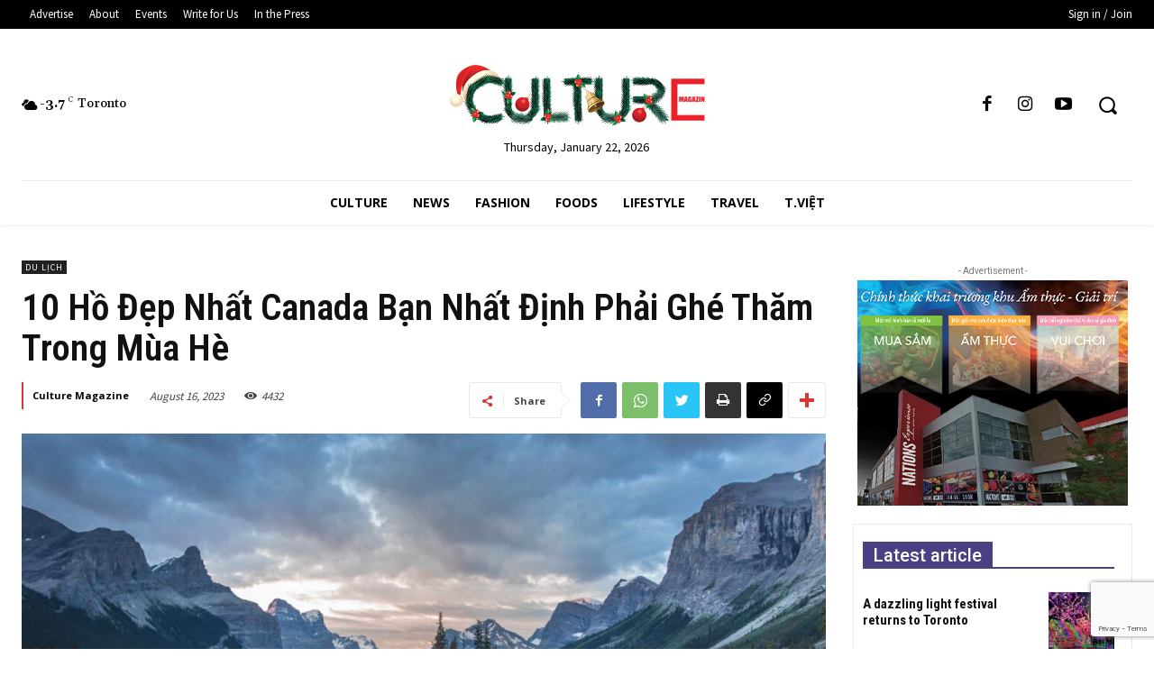

--- FILE ---
content_type: text/html; charset=utf-8
request_url: https://www.google.com/recaptcha/api2/anchor?ar=1&k=6Ldjo5clAAAAAL_AwCp4tj3Y4Hyc41Gul1XOVzN2&co=aHR0cHM6Ly9jdWx0dXJlbWFnYXppbi5jb206NDQz&hl=en&v=PoyoqOPhxBO7pBk68S4YbpHZ&size=invisible&anchor-ms=20000&execute-ms=30000&cb=kklaiv7szx9p
body_size: 48617
content:
<!DOCTYPE HTML><html dir="ltr" lang="en"><head><meta http-equiv="Content-Type" content="text/html; charset=UTF-8">
<meta http-equiv="X-UA-Compatible" content="IE=edge">
<title>reCAPTCHA</title>
<style type="text/css">
/* cyrillic-ext */
@font-face {
  font-family: 'Roboto';
  font-style: normal;
  font-weight: 400;
  font-stretch: 100%;
  src: url(//fonts.gstatic.com/s/roboto/v48/KFO7CnqEu92Fr1ME7kSn66aGLdTylUAMa3GUBHMdazTgWw.woff2) format('woff2');
  unicode-range: U+0460-052F, U+1C80-1C8A, U+20B4, U+2DE0-2DFF, U+A640-A69F, U+FE2E-FE2F;
}
/* cyrillic */
@font-face {
  font-family: 'Roboto';
  font-style: normal;
  font-weight: 400;
  font-stretch: 100%;
  src: url(//fonts.gstatic.com/s/roboto/v48/KFO7CnqEu92Fr1ME7kSn66aGLdTylUAMa3iUBHMdazTgWw.woff2) format('woff2');
  unicode-range: U+0301, U+0400-045F, U+0490-0491, U+04B0-04B1, U+2116;
}
/* greek-ext */
@font-face {
  font-family: 'Roboto';
  font-style: normal;
  font-weight: 400;
  font-stretch: 100%;
  src: url(//fonts.gstatic.com/s/roboto/v48/KFO7CnqEu92Fr1ME7kSn66aGLdTylUAMa3CUBHMdazTgWw.woff2) format('woff2');
  unicode-range: U+1F00-1FFF;
}
/* greek */
@font-face {
  font-family: 'Roboto';
  font-style: normal;
  font-weight: 400;
  font-stretch: 100%;
  src: url(//fonts.gstatic.com/s/roboto/v48/KFO7CnqEu92Fr1ME7kSn66aGLdTylUAMa3-UBHMdazTgWw.woff2) format('woff2');
  unicode-range: U+0370-0377, U+037A-037F, U+0384-038A, U+038C, U+038E-03A1, U+03A3-03FF;
}
/* math */
@font-face {
  font-family: 'Roboto';
  font-style: normal;
  font-weight: 400;
  font-stretch: 100%;
  src: url(//fonts.gstatic.com/s/roboto/v48/KFO7CnqEu92Fr1ME7kSn66aGLdTylUAMawCUBHMdazTgWw.woff2) format('woff2');
  unicode-range: U+0302-0303, U+0305, U+0307-0308, U+0310, U+0312, U+0315, U+031A, U+0326-0327, U+032C, U+032F-0330, U+0332-0333, U+0338, U+033A, U+0346, U+034D, U+0391-03A1, U+03A3-03A9, U+03B1-03C9, U+03D1, U+03D5-03D6, U+03F0-03F1, U+03F4-03F5, U+2016-2017, U+2034-2038, U+203C, U+2040, U+2043, U+2047, U+2050, U+2057, U+205F, U+2070-2071, U+2074-208E, U+2090-209C, U+20D0-20DC, U+20E1, U+20E5-20EF, U+2100-2112, U+2114-2115, U+2117-2121, U+2123-214F, U+2190, U+2192, U+2194-21AE, U+21B0-21E5, U+21F1-21F2, U+21F4-2211, U+2213-2214, U+2216-22FF, U+2308-230B, U+2310, U+2319, U+231C-2321, U+2336-237A, U+237C, U+2395, U+239B-23B7, U+23D0, U+23DC-23E1, U+2474-2475, U+25AF, U+25B3, U+25B7, U+25BD, U+25C1, U+25CA, U+25CC, U+25FB, U+266D-266F, U+27C0-27FF, U+2900-2AFF, U+2B0E-2B11, U+2B30-2B4C, U+2BFE, U+3030, U+FF5B, U+FF5D, U+1D400-1D7FF, U+1EE00-1EEFF;
}
/* symbols */
@font-face {
  font-family: 'Roboto';
  font-style: normal;
  font-weight: 400;
  font-stretch: 100%;
  src: url(//fonts.gstatic.com/s/roboto/v48/KFO7CnqEu92Fr1ME7kSn66aGLdTylUAMaxKUBHMdazTgWw.woff2) format('woff2');
  unicode-range: U+0001-000C, U+000E-001F, U+007F-009F, U+20DD-20E0, U+20E2-20E4, U+2150-218F, U+2190, U+2192, U+2194-2199, U+21AF, U+21E6-21F0, U+21F3, U+2218-2219, U+2299, U+22C4-22C6, U+2300-243F, U+2440-244A, U+2460-24FF, U+25A0-27BF, U+2800-28FF, U+2921-2922, U+2981, U+29BF, U+29EB, U+2B00-2BFF, U+4DC0-4DFF, U+FFF9-FFFB, U+10140-1018E, U+10190-1019C, U+101A0, U+101D0-101FD, U+102E0-102FB, U+10E60-10E7E, U+1D2C0-1D2D3, U+1D2E0-1D37F, U+1F000-1F0FF, U+1F100-1F1AD, U+1F1E6-1F1FF, U+1F30D-1F30F, U+1F315, U+1F31C, U+1F31E, U+1F320-1F32C, U+1F336, U+1F378, U+1F37D, U+1F382, U+1F393-1F39F, U+1F3A7-1F3A8, U+1F3AC-1F3AF, U+1F3C2, U+1F3C4-1F3C6, U+1F3CA-1F3CE, U+1F3D4-1F3E0, U+1F3ED, U+1F3F1-1F3F3, U+1F3F5-1F3F7, U+1F408, U+1F415, U+1F41F, U+1F426, U+1F43F, U+1F441-1F442, U+1F444, U+1F446-1F449, U+1F44C-1F44E, U+1F453, U+1F46A, U+1F47D, U+1F4A3, U+1F4B0, U+1F4B3, U+1F4B9, U+1F4BB, U+1F4BF, U+1F4C8-1F4CB, U+1F4D6, U+1F4DA, U+1F4DF, U+1F4E3-1F4E6, U+1F4EA-1F4ED, U+1F4F7, U+1F4F9-1F4FB, U+1F4FD-1F4FE, U+1F503, U+1F507-1F50B, U+1F50D, U+1F512-1F513, U+1F53E-1F54A, U+1F54F-1F5FA, U+1F610, U+1F650-1F67F, U+1F687, U+1F68D, U+1F691, U+1F694, U+1F698, U+1F6AD, U+1F6B2, U+1F6B9-1F6BA, U+1F6BC, U+1F6C6-1F6CF, U+1F6D3-1F6D7, U+1F6E0-1F6EA, U+1F6F0-1F6F3, U+1F6F7-1F6FC, U+1F700-1F7FF, U+1F800-1F80B, U+1F810-1F847, U+1F850-1F859, U+1F860-1F887, U+1F890-1F8AD, U+1F8B0-1F8BB, U+1F8C0-1F8C1, U+1F900-1F90B, U+1F93B, U+1F946, U+1F984, U+1F996, U+1F9E9, U+1FA00-1FA6F, U+1FA70-1FA7C, U+1FA80-1FA89, U+1FA8F-1FAC6, U+1FACE-1FADC, U+1FADF-1FAE9, U+1FAF0-1FAF8, U+1FB00-1FBFF;
}
/* vietnamese */
@font-face {
  font-family: 'Roboto';
  font-style: normal;
  font-weight: 400;
  font-stretch: 100%;
  src: url(//fonts.gstatic.com/s/roboto/v48/KFO7CnqEu92Fr1ME7kSn66aGLdTylUAMa3OUBHMdazTgWw.woff2) format('woff2');
  unicode-range: U+0102-0103, U+0110-0111, U+0128-0129, U+0168-0169, U+01A0-01A1, U+01AF-01B0, U+0300-0301, U+0303-0304, U+0308-0309, U+0323, U+0329, U+1EA0-1EF9, U+20AB;
}
/* latin-ext */
@font-face {
  font-family: 'Roboto';
  font-style: normal;
  font-weight: 400;
  font-stretch: 100%;
  src: url(//fonts.gstatic.com/s/roboto/v48/KFO7CnqEu92Fr1ME7kSn66aGLdTylUAMa3KUBHMdazTgWw.woff2) format('woff2');
  unicode-range: U+0100-02BA, U+02BD-02C5, U+02C7-02CC, U+02CE-02D7, U+02DD-02FF, U+0304, U+0308, U+0329, U+1D00-1DBF, U+1E00-1E9F, U+1EF2-1EFF, U+2020, U+20A0-20AB, U+20AD-20C0, U+2113, U+2C60-2C7F, U+A720-A7FF;
}
/* latin */
@font-face {
  font-family: 'Roboto';
  font-style: normal;
  font-weight: 400;
  font-stretch: 100%;
  src: url(//fonts.gstatic.com/s/roboto/v48/KFO7CnqEu92Fr1ME7kSn66aGLdTylUAMa3yUBHMdazQ.woff2) format('woff2');
  unicode-range: U+0000-00FF, U+0131, U+0152-0153, U+02BB-02BC, U+02C6, U+02DA, U+02DC, U+0304, U+0308, U+0329, U+2000-206F, U+20AC, U+2122, U+2191, U+2193, U+2212, U+2215, U+FEFF, U+FFFD;
}
/* cyrillic-ext */
@font-face {
  font-family: 'Roboto';
  font-style: normal;
  font-weight: 500;
  font-stretch: 100%;
  src: url(//fonts.gstatic.com/s/roboto/v48/KFO7CnqEu92Fr1ME7kSn66aGLdTylUAMa3GUBHMdazTgWw.woff2) format('woff2');
  unicode-range: U+0460-052F, U+1C80-1C8A, U+20B4, U+2DE0-2DFF, U+A640-A69F, U+FE2E-FE2F;
}
/* cyrillic */
@font-face {
  font-family: 'Roboto';
  font-style: normal;
  font-weight: 500;
  font-stretch: 100%;
  src: url(//fonts.gstatic.com/s/roboto/v48/KFO7CnqEu92Fr1ME7kSn66aGLdTylUAMa3iUBHMdazTgWw.woff2) format('woff2');
  unicode-range: U+0301, U+0400-045F, U+0490-0491, U+04B0-04B1, U+2116;
}
/* greek-ext */
@font-face {
  font-family: 'Roboto';
  font-style: normal;
  font-weight: 500;
  font-stretch: 100%;
  src: url(//fonts.gstatic.com/s/roboto/v48/KFO7CnqEu92Fr1ME7kSn66aGLdTylUAMa3CUBHMdazTgWw.woff2) format('woff2');
  unicode-range: U+1F00-1FFF;
}
/* greek */
@font-face {
  font-family: 'Roboto';
  font-style: normal;
  font-weight: 500;
  font-stretch: 100%;
  src: url(//fonts.gstatic.com/s/roboto/v48/KFO7CnqEu92Fr1ME7kSn66aGLdTylUAMa3-UBHMdazTgWw.woff2) format('woff2');
  unicode-range: U+0370-0377, U+037A-037F, U+0384-038A, U+038C, U+038E-03A1, U+03A3-03FF;
}
/* math */
@font-face {
  font-family: 'Roboto';
  font-style: normal;
  font-weight: 500;
  font-stretch: 100%;
  src: url(//fonts.gstatic.com/s/roboto/v48/KFO7CnqEu92Fr1ME7kSn66aGLdTylUAMawCUBHMdazTgWw.woff2) format('woff2');
  unicode-range: U+0302-0303, U+0305, U+0307-0308, U+0310, U+0312, U+0315, U+031A, U+0326-0327, U+032C, U+032F-0330, U+0332-0333, U+0338, U+033A, U+0346, U+034D, U+0391-03A1, U+03A3-03A9, U+03B1-03C9, U+03D1, U+03D5-03D6, U+03F0-03F1, U+03F4-03F5, U+2016-2017, U+2034-2038, U+203C, U+2040, U+2043, U+2047, U+2050, U+2057, U+205F, U+2070-2071, U+2074-208E, U+2090-209C, U+20D0-20DC, U+20E1, U+20E5-20EF, U+2100-2112, U+2114-2115, U+2117-2121, U+2123-214F, U+2190, U+2192, U+2194-21AE, U+21B0-21E5, U+21F1-21F2, U+21F4-2211, U+2213-2214, U+2216-22FF, U+2308-230B, U+2310, U+2319, U+231C-2321, U+2336-237A, U+237C, U+2395, U+239B-23B7, U+23D0, U+23DC-23E1, U+2474-2475, U+25AF, U+25B3, U+25B7, U+25BD, U+25C1, U+25CA, U+25CC, U+25FB, U+266D-266F, U+27C0-27FF, U+2900-2AFF, U+2B0E-2B11, U+2B30-2B4C, U+2BFE, U+3030, U+FF5B, U+FF5D, U+1D400-1D7FF, U+1EE00-1EEFF;
}
/* symbols */
@font-face {
  font-family: 'Roboto';
  font-style: normal;
  font-weight: 500;
  font-stretch: 100%;
  src: url(//fonts.gstatic.com/s/roboto/v48/KFO7CnqEu92Fr1ME7kSn66aGLdTylUAMaxKUBHMdazTgWw.woff2) format('woff2');
  unicode-range: U+0001-000C, U+000E-001F, U+007F-009F, U+20DD-20E0, U+20E2-20E4, U+2150-218F, U+2190, U+2192, U+2194-2199, U+21AF, U+21E6-21F0, U+21F3, U+2218-2219, U+2299, U+22C4-22C6, U+2300-243F, U+2440-244A, U+2460-24FF, U+25A0-27BF, U+2800-28FF, U+2921-2922, U+2981, U+29BF, U+29EB, U+2B00-2BFF, U+4DC0-4DFF, U+FFF9-FFFB, U+10140-1018E, U+10190-1019C, U+101A0, U+101D0-101FD, U+102E0-102FB, U+10E60-10E7E, U+1D2C0-1D2D3, U+1D2E0-1D37F, U+1F000-1F0FF, U+1F100-1F1AD, U+1F1E6-1F1FF, U+1F30D-1F30F, U+1F315, U+1F31C, U+1F31E, U+1F320-1F32C, U+1F336, U+1F378, U+1F37D, U+1F382, U+1F393-1F39F, U+1F3A7-1F3A8, U+1F3AC-1F3AF, U+1F3C2, U+1F3C4-1F3C6, U+1F3CA-1F3CE, U+1F3D4-1F3E0, U+1F3ED, U+1F3F1-1F3F3, U+1F3F5-1F3F7, U+1F408, U+1F415, U+1F41F, U+1F426, U+1F43F, U+1F441-1F442, U+1F444, U+1F446-1F449, U+1F44C-1F44E, U+1F453, U+1F46A, U+1F47D, U+1F4A3, U+1F4B0, U+1F4B3, U+1F4B9, U+1F4BB, U+1F4BF, U+1F4C8-1F4CB, U+1F4D6, U+1F4DA, U+1F4DF, U+1F4E3-1F4E6, U+1F4EA-1F4ED, U+1F4F7, U+1F4F9-1F4FB, U+1F4FD-1F4FE, U+1F503, U+1F507-1F50B, U+1F50D, U+1F512-1F513, U+1F53E-1F54A, U+1F54F-1F5FA, U+1F610, U+1F650-1F67F, U+1F687, U+1F68D, U+1F691, U+1F694, U+1F698, U+1F6AD, U+1F6B2, U+1F6B9-1F6BA, U+1F6BC, U+1F6C6-1F6CF, U+1F6D3-1F6D7, U+1F6E0-1F6EA, U+1F6F0-1F6F3, U+1F6F7-1F6FC, U+1F700-1F7FF, U+1F800-1F80B, U+1F810-1F847, U+1F850-1F859, U+1F860-1F887, U+1F890-1F8AD, U+1F8B0-1F8BB, U+1F8C0-1F8C1, U+1F900-1F90B, U+1F93B, U+1F946, U+1F984, U+1F996, U+1F9E9, U+1FA00-1FA6F, U+1FA70-1FA7C, U+1FA80-1FA89, U+1FA8F-1FAC6, U+1FACE-1FADC, U+1FADF-1FAE9, U+1FAF0-1FAF8, U+1FB00-1FBFF;
}
/* vietnamese */
@font-face {
  font-family: 'Roboto';
  font-style: normal;
  font-weight: 500;
  font-stretch: 100%;
  src: url(//fonts.gstatic.com/s/roboto/v48/KFO7CnqEu92Fr1ME7kSn66aGLdTylUAMa3OUBHMdazTgWw.woff2) format('woff2');
  unicode-range: U+0102-0103, U+0110-0111, U+0128-0129, U+0168-0169, U+01A0-01A1, U+01AF-01B0, U+0300-0301, U+0303-0304, U+0308-0309, U+0323, U+0329, U+1EA0-1EF9, U+20AB;
}
/* latin-ext */
@font-face {
  font-family: 'Roboto';
  font-style: normal;
  font-weight: 500;
  font-stretch: 100%;
  src: url(//fonts.gstatic.com/s/roboto/v48/KFO7CnqEu92Fr1ME7kSn66aGLdTylUAMa3KUBHMdazTgWw.woff2) format('woff2');
  unicode-range: U+0100-02BA, U+02BD-02C5, U+02C7-02CC, U+02CE-02D7, U+02DD-02FF, U+0304, U+0308, U+0329, U+1D00-1DBF, U+1E00-1E9F, U+1EF2-1EFF, U+2020, U+20A0-20AB, U+20AD-20C0, U+2113, U+2C60-2C7F, U+A720-A7FF;
}
/* latin */
@font-face {
  font-family: 'Roboto';
  font-style: normal;
  font-weight: 500;
  font-stretch: 100%;
  src: url(//fonts.gstatic.com/s/roboto/v48/KFO7CnqEu92Fr1ME7kSn66aGLdTylUAMa3yUBHMdazQ.woff2) format('woff2');
  unicode-range: U+0000-00FF, U+0131, U+0152-0153, U+02BB-02BC, U+02C6, U+02DA, U+02DC, U+0304, U+0308, U+0329, U+2000-206F, U+20AC, U+2122, U+2191, U+2193, U+2212, U+2215, U+FEFF, U+FFFD;
}
/* cyrillic-ext */
@font-face {
  font-family: 'Roboto';
  font-style: normal;
  font-weight: 900;
  font-stretch: 100%;
  src: url(//fonts.gstatic.com/s/roboto/v48/KFO7CnqEu92Fr1ME7kSn66aGLdTylUAMa3GUBHMdazTgWw.woff2) format('woff2');
  unicode-range: U+0460-052F, U+1C80-1C8A, U+20B4, U+2DE0-2DFF, U+A640-A69F, U+FE2E-FE2F;
}
/* cyrillic */
@font-face {
  font-family: 'Roboto';
  font-style: normal;
  font-weight: 900;
  font-stretch: 100%;
  src: url(//fonts.gstatic.com/s/roboto/v48/KFO7CnqEu92Fr1ME7kSn66aGLdTylUAMa3iUBHMdazTgWw.woff2) format('woff2');
  unicode-range: U+0301, U+0400-045F, U+0490-0491, U+04B0-04B1, U+2116;
}
/* greek-ext */
@font-face {
  font-family: 'Roboto';
  font-style: normal;
  font-weight: 900;
  font-stretch: 100%;
  src: url(//fonts.gstatic.com/s/roboto/v48/KFO7CnqEu92Fr1ME7kSn66aGLdTylUAMa3CUBHMdazTgWw.woff2) format('woff2');
  unicode-range: U+1F00-1FFF;
}
/* greek */
@font-face {
  font-family: 'Roboto';
  font-style: normal;
  font-weight: 900;
  font-stretch: 100%;
  src: url(//fonts.gstatic.com/s/roboto/v48/KFO7CnqEu92Fr1ME7kSn66aGLdTylUAMa3-UBHMdazTgWw.woff2) format('woff2');
  unicode-range: U+0370-0377, U+037A-037F, U+0384-038A, U+038C, U+038E-03A1, U+03A3-03FF;
}
/* math */
@font-face {
  font-family: 'Roboto';
  font-style: normal;
  font-weight: 900;
  font-stretch: 100%;
  src: url(//fonts.gstatic.com/s/roboto/v48/KFO7CnqEu92Fr1ME7kSn66aGLdTylUAMawCUBHMdazTgWw.woff2) format('woff2');
  unicode-range: U+0302-0303, U+0305, U+0307-0308, U+0310, U+0312, U+0315, U+031A, U+0326-0327, U+032C, U+032F-0330, U+0332-0333, U+0338, U+033A, U+0346, U+034D, U+0391-03A1, U+03A3-03A9, U+03B1-03C9, U+03D1, U+03D5-03D6, U+03F0-03F1, U+03F4-03F5, U+2016-2017, U+2034-2038, U+203C, U+2040, U+2043, U+2047, U+2050, U+2057, U+205F, U+2070-2071, U+2074-208E, U+2090-209C, U+20D0-20DC, U+20E1, U+20E5-20EF, U+2100-2112, U+2114-2115, U+2117-2121, U+2123-214F, U+2190, U+2192, U+2194-21AE, U+21B0-21E5, U+21F1-21F2, U+21F4-2211, U+2213-2214, U+2216-22FF, U+2308-230B, U+2310, U+2319, U+231C-2321, U+2336-237A, U+237C, U+2395, U+239B-23B7, U+23D0, U+23DC-23E1, U+2474-2475, U+25AF, U+25B3, U+25B7, U+25BD, U+25C1, U+25CA, U+25CC, U+25FB, U+266D-266F, U+27C0-27FF, U+2900-2AFF, U+2B0E-2B11, U+2B30-2B4C, U+2BFE, U+3030, U+FF5B, U+FF5D, U+1D400-1D7FF, U+1EE00-1EEFF;
}
/* symbols */
@font-face {
  font-family: 'Roboto';
  font-style: normal;
  font-weight: 900;
  font-stretch: 100%;
  src: url(//fonts.gstatic.com/s/roboto/v48/KFO7CnqEu92Fr1ME7kSn66aGLdTylUAMaxKUBHMdazTgWw.woff2) format('woff2');
  unicode-range: U+0001-000C, U+000E-001F, U+007F-009F, U+20DD-20E0, U+20E2-20E4, U+2150-218F, U+2190, U+2192, U+2194-2199, U+21AF, U+21E6-21F0, U+21F3, U+2218-2219, U+2299, U+22C4-22C6, U+2300-243F, U+2440-244A, U+2460-24FF, U+25A0-27BF, U+2800-28FF, U+2921-2922, U+2981, U+29BF, U+29EB, U+2B00-2BFF, U+4DC0-4DFF, U+FFF9-FFFB, U+10140-1018E, U+10190-1019C, U+101A0, U+101D0-101FD, U+102E0-102FB, U+10E60-10E7E, U+1D2C0-1D2D3, U+1D2E0-1D37F, U+1F000-1F0FF, U+1F100-1F1AD, U+1F1E6-1F1FF, U+1F30D-1F30F, U+1F315, U+1F31C, U+1F31E, U+1F320-1F32C, U+1F336, U+1F378, U+1F37D, U+1F382, U+1F393-1F39F, U+1F3A7-1F3A8, U+1F3AC-1F3AF, U+1F3C2, U+1F3C4-1F3C6, U+1F3CA-1F3CE, U+1F3D4-1F3E0, U+1F3ED, U+1F3F1-1F3F3, U+1F3F5-1F3F7, U+1F408, U+1F415, U+1F41F, U+1F426, U+1F43F, U+1F441-1F442, U+1F444, U+1F446-1F449, U+1F44C-1F44E, U+1F453, U+1F46A, U+1F47D, U+1F4A3, U+1F4B0, U+1F4B3, U+1F4B9, U+1F4BB, U+1F4BF, U+1F4C8-1F4CB, U+1F4D6, U+1F4DA, U+1F4DF, U+1F4E3-1F4E6, U+1F4EA-1F4ED, U+1F4F7, U+1F4F9-1F4FB, U+1F4FD-1F4FE, U+1F503, U+1F507-1F50B, U+1F50D, U+1F512-1F513, U+1F53E-1F54A, U+1F54F-1F5FA, U+1F610, U+1F650-1F67F, U+1F687, U+1F68D, U+1F691, U+1F694, U+1F698, U+1F6AD, U+1F6B2, U+1F6B9-1F6BA, U+1F6BC, U+1F6C6-1F6CF, U+1F6D3-1F6D7, U+1F6E0-1F6EA, U+1F6F0-1F6F3, U+1F6F7-1F6FC, U+1F700-1F7FF, U+1F800-1F80B, U+1F810-1F847, U+1F850-1F859, U+1F860-1F887, U+1F890-1F8AD, U+1F8B0-1F8BB, U+1F8C0-1F8C1, U+1F900-1F90B, U+1F93B, U+1F946, U+1F984, U+1F996, U+1F9E9, U+1FA00-1FA6F, U+1FA70-1FA7C, U+1FA80-1FA89, U+1FA8F-1FAC6, U+1FACE-1FADC, U+1FADF-1FAE9, U+1FAF0-1FAF8, U+1FB00-1FBFF;
}
/* vietnamese */
@font-face {
  font-family: 'Roboto';
  font-style: normal;
  font-weight: 900;
  font-stretch: 100%;
  src: url(//fonts.gstatic.com/s/roboto/v48/KFO7CnqEu92Fr1ME7kSn66aGLdTylUAMa3OUBHMdazTgWw.woff2) format('woff2');
  unicode-range: U+0102-0103, U+0110-0111, U+0128-0129, U+0168-0169, U+01A0-01A1, U+01AF-01B0, U+0300-0301, U+0303-0304, U+0308-0309, U+0323, U+0329, U+1EA0-1EF9, U+20AB;
}
/* latin-ext */
@font-face {
  font-family: 'Roboto';
  font-style: normal;
  font-weight: 900;
  font-stretch: 100%;
  src: url(//fonts.gstatic.com/s/roboto/v48/KFO7CnqEu92Fr1ME7kSn66aGLdTylUAMa3KUBHMdazTgWw.woff2) format('woff2');
  unicode-range: U+0100-02BA, U+02BD-02C5, U+02C7-02CC, U+02CE-02D7, U+02DD-02FF, U+0304, U+0308, U+0329, U+1D00-1DBF, U+1E00-1E9F, U+1EF2-1EFF, U+2020, U+20A0-20AB, U+20AD-20C0, U+2113, U+2C60-2C7F, U+A720-A7FF;
}
/* latin */
@font-face {
  font-family: 'Roboto';
  font-style: normal;
  font-weight: 900;
  font-stretch: 100%;
  src: url(//fonts.gstatic.com/s/roboto/v48/KFO7CnqEu92Fr1ME7kSn66aGLdTylUAMa3yUBHMdazQ.woff2) format('woff2');
  unicode-range: U+0000-00FF, U+0131, U+0152-0153, U+02BB-02BC, U+02C6, U+02DA, U+02DC, U+0304, U+0308, U+0329, U+2000-206F, U+20AC, U+2122, U+2191, U+2193, U+2212, U+2215, U+FEFF, U+FFFD;
}

</style>
<link rel="stylesheet" type="text/css" href="https://www.gstatic.com/recaptcha/releases/PoyoqOPhxBO7pBk68S4YbpHZ/styles__ltr.css">
<script nonce="NreYVpY9zpnkNmfMQ_b3FA" type="text/javascript">window['__recaptcha_api'] = 'https://www.google.com/recaptcha/api2/';</script>
<script type="text/javascript" src="https://www.gstatic.com/recaptcha/releases/PoyoqOPhxBO7pBk68S4YbpHZ/recaptcha__en.js" nonce="NreYVpY9zpnkNmfMQ_b3FA">
      
    </script></head>
<body><div id="rc-anchor-alert" class="rc-anchor-alert"></div>
<input type="hidden" id="recaptcha-token" value="[base64]">
<script type="text/javascript" nonce="NreYVpY9zpnkNmfMQ_b3FA">
      recaptcha.anchor.Main.init("[\x22ainput\x22,[\x22bgdata\x22,\x22\x22,\[base64]/[base64]/[base64]/[base64]/[base64]/UltsKytdPUU6KEU8MjA0OD9SW2wrK109RT4+NnwxOTI6KChFJjY0NTEyKT09NTUyOTYmJk0rMTxjLmxlbmd0aCYmKGMuY2hhckNvZGVBdChNKzEpJjY0NTEyKT09NTYzMjA/[base64]/[base64]/[base64]/[base64]/[base64]/[base64]/[base64]\x22,\[base64]\\u003d\x22,\x22cijCpMKtEgE/[base64]/DrQnCnMOXw5Uxw6Vzw51mRmp2K8KBPg3ClcK3d8O5A1NNTQvDgGVWwoHDj0NTI8Kbw4BrwoJnw508wrFEZ0hvA8OlRMOdw4ZgwqpYw47DtcKzLcKpwpdOIhYQRsK/wqNjBjY4dBAxwpLDmcOdKcKYJcOJHDLClyzCn8OqHcKEEkNhw7vDi8OwW8OwwpIjLcKTA0TCqMOOw6TCm3nCtRZhw7/Ch8Ohw7E6b15CLcKeBy3CjBHCv2EBwp3DvsOTw4jDswrDgzBRAQtXSMK3wrU9EMOkw6NBwpJcN8Kfwp/DucObw4o7w63CpRpBBy/CtcOow79fTcKvw4PDsMKTw7zClT4vwoJeVDUrf2QSw45Ewod3w5pUEsK1H8Ofw5jDvUhKJ8OXw4vDpMOpJlFvw5PCp17DlGHDrRHCgsKRZQZhEcOORMOSw4Zfw7LCuUzClMOow5HCgsOPw50CbXRKT8OjRi3CrsOlMSgEw7sFwqHDksOzw6HCt8OTwp/Cpzlbw4XCosKzwqh2wqHDjDtMwqPDqMKbw45MwpsbJcKJE8Ovw5XDlk5LeTB3wp/DtsKlwpfCj0PDpFnDhTrCqHXCjzzDn1klwoITVh3CkcKYw4zChcKawoVsJxnCjcKUw7bDu1lfA8KMw53CsTROwqN4PUIywo4XJnbDiloZw6oCEFJjwo3CkWAtwrh6A8KveyLDmWPCkcOqw7/DiMKPRMKjwoswwo/CvcKLwrl3AcOswrDCjMKtBcK+SjfDjsOGJCvDh0ZcC8KTwpfClsO4V8KBU8KMwo7CjWPDoQrDpinCjR7Ck8OSGCoAw7Jsw7HDrMKwJW/DqlnCkzsgw5jCnsKOPMKTwp0Ew7NYwrbChcOcZMO+FkzCscKKw47Dlz/Cp3LDucKXw5NwDsOgYU0Rc8K0K8KOBcK1LUYrJsKowpAPOGbChMKLQ8O6w582wpsMZ0ptw59LwqrDr8Kgf8KywqQIw7/DhMKNwpHDnXceRsKgwpbDv0/DicO/[base64]/CmcKqW8OgR8KHw6TCpX9XeTDDlmtXw6BBbhzCmCYmwpvCvsKUSl0fwqtpwpJcwoE6w7oqHsKLVcOMwrF8wrw6d17DqEsWC8ObwobCmxxrwrwTwo/[base64]/wq3Dr3rCpSA9AGHDmDYuLsKqwqDDiTXDmcOjOATCrQZrDxJGccKkWD7CosOdw4E1wp0Mw6MKWcK7wrrDscOLwqfDtUzCpUY+P8KxC8OiFDvCqcONeCsHV8KufzxbQCvDssO/w6zDn3/DjcOWw7caw5JFwrYwwpVmVnzCmsKCC8OeKsKnJsKQRcO6wrUew5wBaRMYElQ6w4vCkErCiGQAwr7DqcOrf3wmOhLDjcKwHQhfb8KzNmXCmMKDHx8Swrh2wpbCnMOKShTCnjLDgcKHw7TCg8K8ZCbCgEzDpETCm8O4Rl/[base64]/[base64]/bcKfd8OmTnvCuXp0w5prAF3DnT3Cm8OZw5zCiHhmZwTDsQ4HYMOZwrhxIRlNc1tiY09qbVXCkXrCrMKsIA7DoifDqSHChzbDkwDDhRfCgTrDscO/IsKjNXDDgsOac0MlDjp3XgXCt0gdaSF5R8KDwo7DocOhIsOkesOVFsKrQDgFVWhiw5bCt8OBPE5OwonDvR/CgsOjw4LCsmLChEY9w7BIwqwDA8K1woXDl1oCwqbDvljCsMKuKMOSw7QBUsKVCTEnIMOkw74mwp/DmB/DlMOtw5PDj8KFwohDw4bCknDDu8K4EcKFwpbCiMKSwrDCq3LCvwZLLlTCmSx1wrQaw5TDuDvDjMOvw7zDmhc5NsK5w6zDg8KBOsOZwopEw7fDj8KXw5jDssO2wpHDs8OOKhMFVxwAwqxfbMOkc8KLQwYBWAFowoHDg8OAw6EgwoDDthBQwrkIw7PDo3DCqjY/wofDoTbDncKSSg4CZQbCnMOuesOlw7oTTsKIwpbCkybCkcKmIcOCRAPDlgUqw5HCvAfCsQMvc8K+wqnDqG3CksOrOMKYWmMeU8OKwrcsQArCpyTCiV41NMKENcOLwo7Drg7DnMOtYQXDiwbCg284VMOFwqrDhB3CoTjCkUvDnWHDuGbCkzRUBTfCr8KADcO5wq/Cs8OMahg5wobDl8OPwqoWWDxINcKUwrtFLcOZw5dcw6vCisKJQ2RVwr/Ci3oww7rDkQVtw5APw4ZbdX/DtsKSw5bCmsOWdmvCogbCt8KxAsKvwrA6XjLDv3vDgRUxOcOYwrR/[base64]/X8KNwqwSb8ORKDRfw4DDnRA9w5thw7bDlhnDv8OIXMOMEw/[base64]/DpsOJwqvCoGUyYA7CicOzw5NhDyhSFMKnLytvw61awoQmfVLDksO8AsOcwqVyw6xBw6c4w5YWwpEqw6jCnUTCkn59J8OPGkU9b8OTDcOCLA3Dnyg/c119BVkFI8KSwrtSw708wrzDp8O5PsKFJsKow4TCgMOcQ0XDksKdw4/[base64]/Cq8ObF8OPa1XDpiIMwqMDw7zDtsKmM8KiNMK+ZMOQSCw1XyHCpjjClsKaAwB9w4osw7/[base64]/[base64]/[base64]/Csz3DlVh2w7DCqsOqw4AVwp/CoGPDuVrDkg9ZZVEwKcOJdMOxRsOzw7s0wqMtcBLDlEcsw7U1K3DDrsO9wrZtQMKFw5QRT39owqUIw5ASVMKxawrDgzIqfsOMWVMbWsO9woUww5TDqsOkeRbDiAzDpxrDosO5EQXDmcOYw4TDv3/CiMObwp7DriZdw4zCmcOhHhNmw7gYwrwYHzPDv1hzEcKFwrhuwr/Cpg93wqNafMKLbMKxwrzCqcK1wrjCuXkMwqhTwrjCoMOww4HCrz/DuMK7JcKVw7nDvB9EHhBhKiTDlMKYwqFbwp1DwoUEb8KhZsO1w5XDrQfCjV0vwqxWEWfDkcKLwrNnLEpuE8K9wpsLcsOWQU9/w5wbwod1ASPDmcOqw7/CvcK5BAoFwqPCksKqwpPCvFDClnPCvEHCmcOrwpMGw4QKwrfDjy/[base64]/DrMO6U8OPw4jDlMK8w71TVAnCkcKnw5HCnMODZX3DhEVuwoTDij46wpHCrl7Cu0V/[base64]/w71aw69dwoHCqMOVwpYlYiHCgcOiDlZGw5XCjis3Z8OnK1jDo19mP0fDtsKNNlLDssOCwp1KwoHDv8OfD8OzW37Cg8OSBS9AKHNCAsKOYCcsw4l/H8KIw4/CiUlSPG/CsB7DuhQPU8KcwoBSXWAHdTvCm8K4wq8LOsKQJMOiXwUXw7tOw6PDhDjCmsKawoDDn8KBw7XCmD4xwrHDrWgvwoPDr8KKXcKEw4/CncKbfknDiMKQT8KyIsKyw5JkLMOrZljCscK/CzvDh8OPwp/Dg8OUFcKFw5XDlXTCgsOBWsKJwr42JQHDsMOUcsOBwqtiwqtNw7AtDMKZekNRwpJQw4UHKMK8w6zDk0IFZMO8ZgpBwr/[base64]/Ci0XDtcKbw4fCmnbCuMK2VDRsWQrCvTTDvMOXBMKnHETCusK/HV4AdMOrWF3CgcKcNsOjw4tPP2MGw5jDmcKuwrzDjyQUwp3DtMK/LMKgOcOKRjnDgEFCcArDimPChT/DugBJwoBzbsOlw6d2N8KSc8KoDMOSwpBqAG7Dv8Kkw7QLIcODwp4fwrbCuAguw4HDnQ5VI3tyJznCpMKgw4VzwqHDqMO5w5pZw7/[base64]/esOwwrI2wqrCssOIGsOGRMO3w6o1XRPCucOOwoxDMxPCnEnCv3dNw5/Dt3hvwofCkcK8HcK/IgUSwoXDp8OyAUrDosKHJnnDq2PDsS7Dhg4tQMO/H8KfAMO5wpZ/[base64]/CgcKcwoETwr3CtHfCtMKTw7gneQNNwrsEw77DgcKVAMK8wpbDjMKTw7MSw7TCqcO2wo4WBcKNwrkJw43CrkcjExpcw7PDoXorw5bCocK4IsOjwpJfBsOyWcO7wrQhwqzDpcO+woLDsBvDljvCtXfDrB/CucKYTnLDqMKZw7l/NQzDjiHCjDvDqBHDh14NwqzCmMOiAUIrw5YAw4bDjsOMwo0yDMKnWsKAw4cYw59ic8KSw5rCu8Krw7BCIcO1b1DCmCvDkMKUeVHCjRRrHcObw4Usw67ChcKvHBXCuQUDG8KMDsKUXBx4w5gGG8KWF8KUS8O/wo1YwopIF8O7w6QCPghKwoVfVsKkwopuw4xuw7zChUd1GcO0wqJdw4cBw6bDt8KqwqrCmcKpdsKBe0YMw6E+PsOhwoDCllfChcK3wofDv8KKLwDDnBbCr8KpQcOmHFUEMF0Ww4rDn8KJw7wBw5FZw7VIw5ZzIl58BWkPwrvDu2pfP8O4wq3CvMKkVX/[base64]/CncKaMcKFwoPCpcOuCsKNLA/CpHBaw6RdRiTDniw8BMOcwqzDu3/DtBp6CcOVBWLCtQjCqcK3c8OUworChUgzEsK0M8K/[base64]/L8OzHcOow5ltcMOdSG1dw5jCgMKlKsKmwrjCoE8HFsKuwrPDmcOoUjnCpcO/RsO8wrvDocKqecKHTMOEwpjCjGsnw4xFwpXDv2JCYMKmSCtZw6nCjizCu8OjJMOUZcODw7HCmMOJZMO2wr3DjsOPwqBQXm8XwpvCiMKbw6lIRsOybcKmwpt3XMKvwrN2w4DCucKqU8O+w6/DssKTVGPDiCPDp8KJw7rCncKla1lUNsOSRMODwo0nwrISIG8ZCB9cwrzCh1XCkMK7UQnDkhHCtGwuVFfDkQI4A8KzTMObAGPClUnDnMK5wr9dwp8iBgbCmsOqw4oQKFXDu1HDrkskH8Ohw5PChg9/w7fDmsOrBF9qw43CusOjFkvCiFVWw6N4VcORUMKjwpzChUTDrcKJw7nCvsOgwrhNbsOiwrvCmjQww6zDo8OXJSnCt1IXIzjCjnzCqMOFw69IJGXDg2rDqcOrwqI3wrjDlmLDoSotwr/ChB7DhsOVAwF7REnCh2TDgMO8wpvDsMKrSy7Dtm7DusOAFsOCw4vDmD5Aw60pPMKgQyJeUsK5w70OwqHDv2F3T8KPLk92w4fDm8KKwr7Dn8KrwrHCmMKow7sIE8K/[base64]/DqcO1K8K3eMOOwpQtT8KjNMK6w5IEVcK6Xz1Hw4nDl8ONAmovFsKDwqDCoktxWS3Dm8KPGMOMHmoNRHHDiMKoHB9Dbls3O8K9X0bDtMOtU8KSCMOCw6PDm8OcK2HCpEpXwqzDlcObwrPDkMO/QTDCrgHDm8Ocw4FCclvDl8Ksw4rCtcOEJ8Kmw718D3LDuCB8S0jCmsKeDT/CvUHDsA8Hwr1/YijClHElw4HDvDQtwq/ChsKhw5TCkg3DmcKOw49hwr/[base64]/DvxvCtsKIf8Osw7nCtgpBw6c9HcOLwpB3Xk3Cq2sadsKXwpHCq8Oiw5bCpl8owqY8eDLDqx/DqWzDssOCPw0vw57Cj8Ohw4fDt8OGwo3Ch8K3XE/CqsKqwoLDhycWw6bCqVnDkcKxXsOdwpbDkcKsRwLCrFjCr8K3U8Orw7nCiD5gw5nCm8Onw4VbHsKRW2/CnMKlSX9Pw4TCsjJcWsOXw5sEPcKWw6RRw4oyw7Yaw6shZ8KNw6bCpMK/w6zDgcKdAmjDgkTCjmDCsRV/wq7Cmg8GOcKOw71OOsKjEQ92G3pqIsO9wq7DosKew7jCucKIacOHCUEuKsKaSFEWwonDrsOWw4PDlMOXw4oFw6xvNMOAwpvDvhzDkV8iw5R4w6Jjwo7Cl0QwD2VNwqJww6DDr8K4ZVIAVMOBw402PF9XwqV3w6dTAlMWw5nClH/CrWAoZcKwcS/CiMOzFGpcPxrDocOUw77DiwE7esOgwr7Ciy5LF3HDjRXDrV95wootAsOPw4zCicKzISMEw6LCvSXCgjtFwp9lw7LDqGgoTDIwwpnCvsKZBMKDIDnCoBDDssO/wp7Csk5jU8KySWHDlQjCmcOrwr1saB/Cs8KhQTEqJDbDssOuwowww4zDosKnw4DDr8O2wq/CignCm1sVOX5Bw5LCucOXMx/DucO3wpU6wpHDqMOVwq7Ct8O9w5TDo8OowqnCo8KyOMONYcKXwo7CnnRqw4bCiBgveMOSAD8TO8OBw6sPwr9xw4/DuMOpM3l5wrZya8OWwrx/w6XCr2nDnHPCqn81w53ChVN8w4BRMRTCoFDDusKhHsOGRm0ZecKMO8OMMkvCtizCpMKLSwfDsMOEwpXDsgghZcOKN8OGw5UrQMO0w7/DsBMww7PCn8OBIg3DuDPCusOdw7HDiiLDrA8mf8KsGhjDkkbDrcOcw7oUQ8KLMEd8ZcO8w43Cii3DvcK/J8Oaw7XDkMKCwoYleSLCoF3DnQERw7t+wrvDgMK5wr3CtMK+w47DhFhxWMKvSWECVW7DkVIdwp3DnXXCoF/[base64]/K1V/wrt4wr/CucOORUJ+HMOOwr/Ci8ObwrHCjDIdAsOiJcKFX1E7ZzjCnkoDwq7DrcOTwqLDn8KFw5DDqsOpw6YXwpfCsRIwwpN/DBx2GsKEw5fCgX/[base64]/w5XCvsKWw5DCr8Ofw63CnMOkwqzDpClDDWxMUcO9wrJLPyvCiGHDk3HDgMKDK8KOw5sORcO3EsKvW8KwfkdpdsOOV2krbSTCrXjDsjA6cMORwrHCssKtw4oUVS/DvnIcw7PDkjnCiQNgw7/DhcOZCX7DmRDCqMOCGzDDtVvClcOHCMO9fcOrw53DisKWwrg3w5fCjcKOVw7DrWPCmnvCthA7woTDtBM7SnwhP8OjX8Otw6PDgMKMPsOAwrEed8OEwrPDvsKbwpbDvcKwwoPCiwLCgw7CvkJvIkvDrjTCgwjCvcOBM8KIUxAgN1/CnMOLL1nCsMO9w5nDsMODAngbwoPDiUrDi8KCw7Yjw7QXCMK5FsKRQsKTYgLDskDClMO0H1xDw5J0wqh0w5/CuWZiZxQqHcOFwrQeYy/[base64]/[base64]/CkXQvw7Amw55zw7cvw7jChsOgJ8OCwrkLYXxPw7XDnlrCj8KeV1JnwrrCpjIXIcKbOAUPAhl9HsO/woTDjsKwLcKIwrfDiz3DryLCpHUrw5XDqH/Di0bCtsKNZ1Q8wrvDhRnDlCPClsK/Ty9oIsK2w7YLABTDjsKlw4nCi8KNLcOwwp81eCI/Sg/DuCPCm8K4NMKQcUHClkd/ScKqw4hBw5N7wpXCnsOowqbCgcKEGMOdbgzDscO5wpfCoVJKwrsvFsO3w7hKbcOKMlHDsg7CvDccLcKQX0fDicOuwpnCmjPDhwTCq8OxRGlPwq3CtCTCmXzCgjxqAsKxSMOSCR7DuMKuwoDDj8KIRhLCuEU6XMOLP8KawrB8wq/CrsO2AcOgw6LDiDLDoSTCiHAnaMKMbRsQwozCkzhybMOZw6XCqVLDrX8ZwqV+w75gGQvDtX7Dv2vCvRDDq1PCkhrCgMKqw5EVwrcawoXClDxIw75fwrfCjCLClcKnwo3ChcONcMKiw75oDC4twq/CmcOTwoISw7TCmMOMQgTDgFPDtEzCvcKmb8Otw6U2w61Swr4uw5oJwpoFw4jDqsKib8Oxwr7DjMKhbMK/ScK8E8KLC8O7w4XCk1k8w5sdw5kLwrrDinDDgULCgAvDgnLCgg7CgmsrfEQvwqfCoxTCgMK2DiwHNSTDssK6aDDDrB3DvDfCusKJw6zDlsKLIEnDoT0dw7Abw5ZOwpRgwo5VYcKsE1tYBknDoMKGwrF/w74CIsOKwrZpwqjDqXnCt8KKecKPw4vCtMKYKsO1wr/[base64]/DkCzCqsO3VmjDocOew7nDlMK1wqnDlMOtaFTCiFLDs8KXw4PCu8OHGcKZw43Di0AIBDcBfsOKV01wNcO+A8KzKH9ywqTCgcOXQMKvQW4Qwp3Cg00vwqU+OMK1wojCg1Uvw78KUsK0wr/ChcOgw5PClsKzDsObSz5UUhnCo8Ofwrkxw5VVFAAcw6XDs3jDksKbw7nClcOAwp/Cr8OJwpEwecKAZQLCsmrDhcOZwoR5GMKhIWnCpSnDn8OJw7DDtMKDex/[base64]/[base64]/IjjCqgfCjMKFw4/DnMO6w6fCsMOrWsKAwqrDpTnDviTDg3Ayw7bDqsKFbMK4DcK2NxsbwpsZwpQ/ahHDrhdQw6DCpzbChWJSwprDnzLDiV5Ww4rDuGQMw5Asw7bDrjbCmSIrw4bCojl1AH0ueRjDo2IuBMO4DwfDuMOHVsKOwod/HcKrwrzChsOaw4zCuBTCgjIKHTsIBVI4w7vDqQQYTwDCtitCwqbCncKhw6MxLMK8wrLCsH5yBsKIPW7CimvCmR0WwoXChcO9K0tLwprDkSPClsODHcKSw5sNwp4sw5cGV8KuNsKKw6/DmMKhPy9xw6rDosKIw50TasOHw5XCl1nCtcO1w6cVwpDDrcKQwrTCmcKxw4PDhcOpw6xUw5zDqcOrRU4HZcKywpPDi8Oqw7MrNiAywr8kXW3Cv3/DuMOswovCj8KteMKNdCHDonIFwrQtw4VewqXCsWfDsMO/S23Dv2TCuMOjwrrDvDrCkWfCpMKswrBdOQ/CtzAhwrhfw7lCw7BqEcO5AitVw6bCoMKuw6HCsCPClSTDoFfCiHzCmRR9VcOmWFtqDcOawr/DkwsXw6nCgi7DhsKVIsO/LgbDj8Otw7LDpBbDmSl9wo7Cv1JSS0VJw7xlTcOuRcKiw6TDhT3Ci0zCmcOOUMKWD1lJSicbw7rDsMKVw7DDvUhAXinCjxg5BMOIdQIqUhnDih7DjiMCw7UDwosrO8KXwpNDw7AowrJNd8OBdk89Hw/CpnLCjTUrQhE5UwTDq8Kfw78Ow6TDisOlw5R2wovClMKZMQB9wrrDpArCrVJzfMOWVMKlwrHCqMKswpTCksOTU3LDhsOdR1nDgTFAQ09vwrVfwpQnw4/[base64]/[base64]/aRPDk8KsLh3DpMONZMOywqHCrBLDjsKuRhApW8OWahMsZ8KbGDTDkhonM8K8w5PCrsKXPVjDtjvDtcOZwpvDnMKMfsKqw5DCowDCpcKtw6hnwp4ZMgDDmRMEwod7w5FmK0B8wpzCtcKsMcOuTFXDhm0zwoPCqcOvw7TDuwdkwrDDlcKdcMK7XjFfQDfDoF0MT8Kjwr/[base64]/w6JZw7R0wpBvwrXDnMO/w7rDg2VhH8K6E8Kgw4JEwqnCp8K7w5QiWSN/w6nDrUJvLRvCmiEqAcKIw7kdwoDCnlBTwoDDpg3DvcKDwo3DvcOrw4/CpcOkwopqH8KVKSXDtcO/H8OrJsOfwp4AwpPDh3QCwoDDt1lIw5DDhC50Xg7DtkfDsMKUwrLDtMKow4IbTHJjw7fDssOgYsK/w5YZwpzCrMOywqTDuMO2CcKlw5PCmB54w6cFXgxjw4ksRMOcejhVw6YZwojCmF4Sw5vCrcKLHw0AVwbDlynCt8Oyw5TCkMKlwrNyGkZgwqXDkgHCj8Kqd2R2woPCtcK5w5cRMXw8w6TDnETCrcKTwpIJZsK+X8OEwpzDhXTDvsOvwpZHwosdMcOvw74+ZsK7w7/Cv8KRwqPCuh3Dm8K2w4Bswo1Mw4VNeMOYw7dowrfDiRpCJGjDhsOyw6AybQsXw6XDmjHCq8O8w58iw63CtizCnic/blfCiQrDmz0Nb0vDtBfDjcKUwobCjcOWwr8WAsO0X8Omw4LDiQXCp2/ChFfDohTDpD3Cm8OXw71/wqpAw7BsRhTClcOOwr/DpMK4wqHCmFHDmcKAwqJdZiMaw4J+wpgkSRvCl8Opw7kyw6ImMxXCtcKUYcKzWG0mwqx2MEzCncKzwqDDoMOeG0PCoQPCusOQQsKcLMKzw4PDncKbH34RwprCvsKqJsKlMA3DsWTCn8OZw4wlBVPCnQ/CjsOLwp3DlFUgbsKRw7oMw70Lw40MfhxOIwhHw7DDugICMMK2wqpdwqlNwprCnMKaw73ChG8dwrkrwodgRBFuwqNjw4crw6bDjUohw7/CmcK5w6B+WsKWfcOKwoJJwoDCgBjCtcKLw57Di8O5wrwqYMO+w4QmccOCwovCgMKKwpxzScK8wqtowqDChinCqMK1wqFPX8KIemFowrfCo8KhHsKfXV5nVsOow4pPY8KEJ8KDw7EXdAwoR8KmBMKHwrQlD8OsV8Oqw7tNw5vDmg/[base64]/JsOfw7fCmMKIVsOHTmzCsMOkwoIiw6A2bsOWwr/Dhh7DqsKvMVcJwr0mwr3Cl0PDnSXCvW8LwpZiAjzCnsOJwrvDrMKRb8Ozwo7CuDvDtApyYCTCuxszNUt+woPDgMKEKsK8w5QFw7nCnifCocOUAWLCm8OsworDmGQTw5FJwqXCpDDDq8O1wqEvwpoAMFjDpnTCncK1w5Eew6PDhMKiwqTClcOYLRY5w4XDtSI/eXHCi8KRTsOwFsKpwpFuasKCfMKdwoECFHpfHlxlwqbDhyLCiH5eUMOMZEnClsOVKHXDs8OkEcOBwpdKO0/[base64]/CucOlUnvCjWjDvMKHIsKMZSBXFmbDnnQ0woPCj8K5w6fCicOrwrrDsCDDnG3Di2jClTfDlMKsBMKSwox3wr9na2l2wqDCk2pSw6czJgZhw4syHsKLD1XDuHtmwpgHbsKVKMKqwpw/w6/[base64]/QcOlwrpcX8ODw7EWw6soOnUXw5fCkcKowp3Cu8K/csOfwocOw43DhsOBwq0xwoJHw7XDs24KNADDt8KWRMKDw6d+TsOfcsKLfXfDpsOANGcMwq7CvsKKNsKFPmvCnBHCgMKvZcKpG8OXdsO9wokUw53DhUk0w5xjS8OSw7DDrsOeUDAWw6DChcOvcsK/f24WwoBKVsKQwpRUKsKtKcOKwpgZw7vCjFEhOcOxFMKGNwHDpMKKR8OYw4zChyI3Ol9qA0woLwEQw6fDigFZZ8OJw5fDs8Ozw5XCqMOwXsO+wo3DjcO/w4fDvyZnasK9R1rDhcOpw7olw47DnMOiEMKoZivDnSDCv25jwr7CkMK7w58WBTAVYcObNnjDqsO3w7nDiydhccOtEyTCg25tw5nCtsKiMCbDlXhXw7bCsV/DhzMMeBLDlUgDRCMdaMOXw7DDsCTCiMKWQl5bwr9nwrXDpFAqHcOeIzzDizsrw7rClVAGb8Orw5nCuAZGLWjCj8KzC2s3XlrCtnhsw7pMw7QwIV1aw6d6OsOSSsO8MiYSU3lZwojCocKwUVLCuy0mEnfCuHFpHMKqT8KCwpNxQ2o1wpItwp3Dng/CsMOpw7NjakXCn8OebE7DmV41w5t3ThNpCBRcwq/DnsKEw6bChcKMwrrCkV7Dgld7G8O7w4FGRcKNKF7CvGZ1wpjCtsKUwpzCgsOPw7DDvgHClB3DhMOMwrABwpnCtcOtemVMV8Kgw47CkHPDkmXDih7Ct8OoLBJFRUQOWn1Gw7onw755wp/DmsK/wrlhw7/DvGLCiyTDuDIHWMKsMA8MWcKCPMOuwr3Cp8KdLnlEw4DCusOJwrBfwrPDm8KZT37DpcKWbx/Dmj0zwrtPZsKBeFRow7khwq8owpvDnxfCnyVew6HDhcKyw7REcsKZwpTDvsK+wojDv1XCj3hQTzvChMO9QC02wrwKwrd6wqjCuTR4OsKLZmYae3/Cv8KTwqzDlEBWwox3PR45Dztkw6gMCSo+w5NWw7Ixeh1Pw6nDl8Kiw63DmcKlwqBDLcODwr/CssKYNjjDlFfCgcOEHcKVV8OAw6rCmsO5CVlESHrCvW8NCMOLdsKabEAna2UMwpRTwpTClcO4SSQtHcK1w7XDh8OIBsO8woXDpMKrJkrDhGVFw5AsI0BuwoJew7zDp8K/KcKJSWMDdMKFw5Q4S11Jd0nDo8O/w682w6DDjlvDgS4+WWJmwopkwrTDqMOYwq02wonCrT7CqcOlJMOHw5XDlcOoWh7CpCvDrsOmw68wYFREwp84w7osw7rCgXzCrCcXfcKDfyh1w7bCh27CocKxdsKGIMOxB8K0wonCocKow5JfQR9Rw4XDpMOUw4rDjsO4w7E+fcONZ8Ohw4prwojDlH/CvcKEw6DCg13Dt3J3LFTDuMKRw5Qtw7XDgkHCvMOEesKJNcK7w6jDt8O6w5l7wp7CpRXCtcK3wqPCv23CkcOVJ8OsDMOMay/CrMKMRMKwJyh8wrVBw6fDuGLDncOSw6Yew6ETBFcpw6fDnsOwwrzDlsOvwrjCjcKgw6A8w50UNMKwSsOXw5HCksK9wr/DssK5wosQw5zDpnRyf1x2bcOCwqRqw4XCiG3CpR/DvcONw43DsjLCocKawpNOw6fCgzLCsRNIw5xPKMO4aMOEfRTDs8Kaw6hPFsKtQD8IQMKjw4REw6XCn3TDrcOCw4N5MVgowpohdUYVw6RRdsKhO0/[base64]/DiHhiw7hIGi7CuQw2wpnDryLDrk1uIG8Rw7rCqU4nc8OOw7hXwo/[base64]/CoTXCg8ODIAvCsDfDoMK9wp0mDMKtesOZJMKvAhjDn8O0YsOIIcOBbMKUwqLDjcKdeBRMw4TCisOMEnPCpsOaOcKIIMOpwpRXwpolU8KNw5fDt8OAZMO1WQvCvV7CkMOBwp4kwqF4w7pbw4/Dq17DnE3CrWTCsizDrMKOUsKTwo3CusO3w6fDtMOlw7fDjWAPB8OGc1zDngETw5jCnm91w4FgMXjCugjCuHjCvsOdYsOdLcOHecO2QEcBAHkdwoxRKMKew6vCgHQCw78iw6rCgcKiZ8Kbw4ROwq/[base64]/DgGPDg8Kew49RTVPDiDI0ZRo6eykzA8OlwozDoMO/d8ODa1puCBzDsMKwNsO5JcOfwrFYAcKowqJsGMKgwro1MhoXG3cBfHk5S8OcBVbCsh/CnggVwr5iwp/CkMOTL0wvwodpZcKywofCgMKHwqjCrsOPwqfCiMOzE8OywqkuwrDCqEjDp8OYRsO+ZMOPbCvDiE1tw5scd8OMwrbDrRF4wqcEaMOiFTDDlcOAw6xuwqHCr0AFw67CunJyw6LDviVPwq0Lw79GBE3ClsKmDsK+w5UywofCpsK6w5zCqG/[base64]/Ck8OsAyfCsHxUX8KgWQTCmGoTGE5nL8K8OW8HV2jCl0jDskLDuMKNw6XDr8O3Z8OfEmbDrMKvfFtWAMOEw693BQDDrHtfBMKzw7rCjMOAZsOVwoXCtW/Du8O2wrg3wojDuwnDoMO3w5FJwroOwo/DnsOpE8KTwpV6wqnDkljDsRxow4LDuA3CoAvCusOfCMO/UcOyHkJVwqFJwqdywpfDslB4aAYXwrVoKMKEGW4ZwpLClmMFQiTCv8O3ccOfwpJYw6rCqcODasO7w6DDlcKPJiXDhMKWJMOEw5/[base64]/[base64]/DpHVYe8KxA0vCoQXCksKACcOnK3PDocOfdcKBGcKNw5zDkgwcKyDCqloZwqBbwofDjcKGbsKbDcKeE8O1wq/DnMOTwoslw6YPwq/CvV3CohkOJVJlw54zw6DClQ8mDmIvTipqwrYuVnpPU8KHwrDCmj7CvC8nNcK/w6VUw4IywozDhMOwwr05d1vCrsK7VArCk2BQw5t2wqTDnMKEX8KJwrVsworDsFR9OMO9w5vDrljDjxjDg8Klw5tSwpdpF19OwonDucKlwrnCijxuw7HDj8ONwrFifBdvw7TDgybCv3Itwr/[base64]/[base64]/C3F/wow4w6BICQx3w7vCumHDgD9QKsOaw7pqYXYIwqPDo8K6XGfCqkkKY2AbcMK9P8KXwqXDucK0w48WKsKRwrPDrsO/[base64]/CgwvDiHoCw5wHwqTCo2prw4HCg2TDiANlwpHDtCJAIcOww5/CnzjDhQ1Bwrx9w6fCtcKWwoZmEnNqF8K5GMO4csOTwqd7wrnCkMKww6w/AgcuMMKRARFXOWM5wq/Dmy7Cv2dLahYVw43Cj2V9w5bCuUxqwrzDszbDscKOAcK+JVAXwrnCusK8wr/DvcOGw6PDpcOJwp3DnsKbw4XDuUvDj3QBw491wpLDkUfDvsOuCFcnECYrw6IUDXZ6wpQFIMOpZWl9fRfCqcODw4jDr8K2wq9Iw6lnwoJgXm/DiHbDrcKiUiZDwr1uUcKCVsKawrQ1TMKNwogyw78nBmEcw7Q8w50aZ8OeIU/CmB/[base64]/eMKpwo3CkQDCjGAyLV3DvMKNwr7Di8O0wrzDs8KgKWcFw5w4G8OwFVrDm8KTw5Jcw7DCusOkC8OqwpDCqnlCwrzCp8Opwrp4Jxw0wq/[base64]/wpHDq8OVwqsiYzzChnHDoSYIwq0Mw73CuMO4ZUDDu8OuMEzDhcOeSsK/ByzCkR85w6xywrbCrhRzD8OKFjY3wocpdMKfw5fDqmfCj17DkD7CgsKIwrXDl8KYV8O1LEcew7xKfkBPEcOibH/CucKdBMKPw68HXQ3DkiIpa0fDncKrw6QLF8KYVykNw7YPwpkIwp1Jw7bCimrCmcK2PA8QesOaKsO2PcOHfGZ5w7/Cgkw/[base64]/CjELDskoyblrDnznCq8OSw73DtMO3GzlRwqDDiMKfV2HCrMKnw49fw5l9QcKEJMKPFcKkwroNY8OYw4orw4TCmWEOPy41UsODw41XbcKJQQh4BWMrS8OxYMO+wq48w64lwohlYsOCNMOKF8O0TkzCmHUaw5Ngw6nDr8KjDTFYK8KXwqAvC2bDqXfCrCnDtj1lci/CsnsqVsK/CsKAQFTDhMKYwo/[base64]/[base64]/CtTDCt8KPw7DCuTXCtj3DoGMWQsOmOjM7E23CnCdGV1AEw7HCn8O1EmtMTiHDqMOow5ouJwIjREPClsOMwoHDtMKLworCoEzDmsOiw4nCiXBQwobDk8OKwoDCpsKESHnDrsKiwqxXwr4Fwr7DksOUw59Vw5Uvbz1pScOKCi7Ctz/CsMONSMOEGMK2w5LDkcK4LcO2w7JjBsOxHhPChQkOw6E9d8O3RcKAVUs0w6cMC8KhEm3Dq8K2BxLDrMKMDsOnTH/CgkBSASfChCnCl3pAc8OffGdbw7zDsA3CrcOLwr0Fw7BFwq7Dg8OYw6R+cjjDvsKVw7fDhmHDkMOwX8K/w5jCjRnCiUbDkMOOw7TDsiB8JsKuISnChTPDtsO7w7jDphpoXRLDl0rDjMKjIMKMw47DhHvCrCXCkCpBw7DCk8OvUmjDnGAhPBfCnsO+YMKqCyrDsD/DlsObV8KFMMOhw7/[base64]/d8OJwqnDrU/[base64]/DnVZ2wqPCkzMpJg7CssKyw5UQMUVcIULCpyfDp01RwohawrjDsVsBwqLCqS/DkmbCkcKaSAbDoGrDrTQ+aDvDscKpDm5Pw6bDmnbDiRXDn1diwoTDtMOew6vCg24mw4xwS8OyD8OFw6fCqsOQAMKObcOBwqPDqsKfG8K5BMOGWsKxwp3DmcKKwp4EwqPCqTI2w6tuwrhFw4kbwo3CkTTDpELCkcOowrbDg1I/wp3DjsOGF1YwwqPCqGzCpxPDvVTDojJrwowGw4VZw7AhN3poAmcmIMOvN8OCwoQGw7DColNsdiQiw53DqMOWH8OxY2IUwozDosKbw5rDuMOzwrQqw6XDs8KzKcK8w63CmcOdbF9/[base64]/[base64]/CuWnDjGvCiMKUZcOywr1SYcKow4tAQ8OHA8OlWSjDssOYHDLCryvDr8ObbXXChQdIwpYCwobDn8ORZiDDscOGwph4w7zDhmDDtTPCgMK+BTQzVcKyXcKzwqnDg8KqXcOvVwBoBj4rwqLCsHXCgMOlwrTDqcO4WcK+LFDClANhwoXCtsObwrXDosK/[base64]/Ciyp7w6klw47CosK2JsKSZ8K6wqdvOCpbwp/CrsOgw5LCpcO/[base64]/[base64]/GcOLasK5wpEZw5oywrvCg8KBw5rCtHU+w6zCnlZHYMO3wqYkI8KMOWYPb8OMw5LDp8K2w53CtGTCrsOtwrfConTCuGDDqkPCjMK/BHDCuDTClVbCrQVfwqorwpR4wo3CiyY3wqHDpH1Cw7TDoA/CnknCmxHDm8Kcw4YWw7nDlMKKMzTCpynCgxlOUUjCvcO1w6vCjsOYJ8Oew78DwqjCmmItw5rDpyVzJsOVwprCoMOgR8K/wow4w5nDlsOyRsKdwqjCgzDCncOhGntCKQhzw4DCrUHCgsKowpwow4PCjcK4wrbCusKxwpYwJS4mwr8IwrtoPwoTYcKrLE/ChRBaSMORwoxNw7ZJwqPCkwXClsKSGVvDg8Kvwppkw7kIE8OswqvCmUdsW8KKwqQYZ3nCulVtwprDsmXDl8K0BMKOV8KfNsObw6U4wqPDpsO2fcOAw5LCgsONWiY/woQjwrDDjMOERcOowr5ewr7DgsKCwpl4RhvCsMK3eMK2MsO4ZCdzwqVoJUlkw6nDn8O6wqw6QMK+JcKJGsOwwp/CoyrCjDJkw7nDu8Oyw4vDgTbCgWddw6YoQ1bDtyNsZMKdw5hIw4DDlsKQblVGB8OIVsONwprDgcKmw5bCr8OudC/[base64]/CosOKw53DuUPDlMO8w5rDnsOJFBsp\x22],null,[\x22conf\x22,null,\x226Ldjo5clAAAAAL_AwCp4tj3Y4Hyc41Gul1XOVzN2\x22,0,null,null,null,0,[21,125,63,73,95,87,41,43,42,83,102,105,109,121],[1017145,739],0,null,null,null,null,0,null,0,null,700,1,null,0,\[base64]/76lBhnEnQkZnOKMAhnM8xEZ\x22,0,0,null,null,1,null,0,1,null,null,null,0],\x22https://culturemagazin.com:443\x22,null,[3,1,1],null,null,null,1,3600,[\x22https://www.google.com/intl/en/policies/privacy/\x22,\x22https://www.google.com/intl/en/policies/terms/\x22],\x22gaUDbFyQ4L8VO3IpR4AUe/LtwsMGe8oC3R93twBUYco\\u003d\x22,1,0,null,1,1769099075694,0,0,[178,13],null,[15],\x22RC-4GWEFkSZFGF9ZQ\x22,null,null,null,null,null,\x220dAFcWeA6JFrjzuStfqY84eRZweeW6c2CZzq8oeCJRnrk51gHjmU_OlIjBhnN91HoA17Z_8qIYi1-86KUV6XS90GzsyqsFr5nQ2w\x22,1769181875693]");
    </script></body></html>